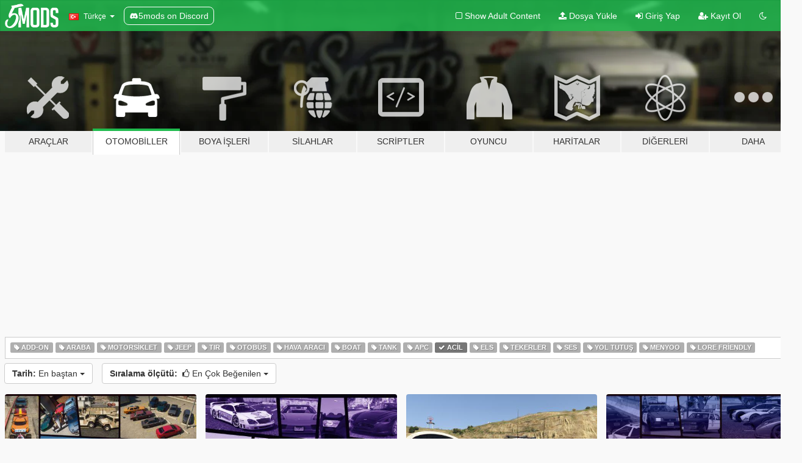

--- FILE ---
content_type: text/html; charset=utf-8
request_url: https://tr.gta5-mods.com/vehicles/tags/emergency/most-liked
body_size: 10402
content:

<!DOCTYPE html>
<html lang="tr" dir="ltr">
<head>
	<title>
		GTA 5 Araç Modları - Acil - GTA5-Mods.com
	</title>

		<script
		  async
		  src="https://hb.vntsm.com/v4/live/vms/sites/gta5-mods.com/index.js"
        ></script>

        <script>
          self.__VM = self.__VM || [];
          self.__VM.push(function (admanager, scope) {
            scope.Config.buildPlacement((configBuilder) => {
              configBuilder.add("billboard");
              configBuilder.addDefaultOrUnique("mobile_mpu").setBreakPoint("mobile")
            }).display("top-ad");

            scope.Config.buildPlacement((configBuilder) => {
              configBuilder.add("leaderboard");
              configBuilder.addDefaultOrUnique("mobile_mpu").setBreakPoint("mobile")
            }).display("central-ad");

            scope.Config.buildPlacement((configBuilder) => {
              configBuilder.add("mpu");
              configBuilder.addDefaultOrUnique("mobile_mpu").setBreakPoint("mobile")
            }).display("side-ad");

            scope.Config.buildPlacement((configBuilder) => {
              configBuilder.add("leaderboard");
              configBuilder.addDefaultOrUnique("mpu").setBreakPoint({ mediaQuery: "max-width:1200px" })
            }).display("central-ad-2");

            scope.Config.buildPlacement((configBuilder) => {
              configBuilder.add("leaderboard");
              configBuilder.addDefaultOrUnique("mobile_mpu").setBreakPoint("mobile")
            }).display("bottom-ad");

            scope.Config.buildPlacement((configBuilder) => {
              configBuilder.add("desktop_takeover");
              configBuilder.addDefaultOrUnique("mobile_takeover").setBreakPoint("mobile")
            }).display("takeover-ad");

            scope.Config.get('mpu').display('download-ad-1');
          });
        </script>

	<meta charset="utf-8">
	<meta name="viewport" content="width=320, initial-scale=1.0, maximum-scale=1.0">
	<meta http-equiv="X-UA-Compatible" content="IE=edge">
	<meta name="msapplication-config" content="none">
	<meta name="theme-color" content="#20ba4e">
	<meta name="msapplication-navbutton-color" content="#20ba4e">
	<meta name="apple-mobile-web-app-capable" content="yes">
	<meta name="apple-mobile-web-app-status-bar-style" content="#20ba4e">
	<meta name="csrf-param" content="authenticity_token" />
<meta name="csrf-token" content="BbrRHJn8SSsWipT82FuAkTCTHdlwvZ1a1y/VrWHmENPbPCf7dVZprC7grphdytMQS/4/s6QksNrZp9z81pKcEQ==" />
	

	<link rel="shortcut icon" type="image/x-icon" href="https://images.gta5-mods.com/icons/favicon.png">
	<link rel="stylesheet" media="screen" href="/assets/application-7e510725ebc5c55e88a9fd87c027a2aa9e20126744fbac89762e0fd54819c399.css" />
	    <link rel="alternate" hreflang="id" href="https://id.gta5-mods.com/vehicles/tags/emergency/most-liked">
    <link rel="alternate" hreflang="ms" href="https://ms.gta5-mods.com/vehicles/tags/emergency/most-liked">
    <link rel="alternate" hreflang="bg" href="https://bg.gta5-mods.com/vehicles/tags/emergency/most-liked">
    <link rel="alternate" hreflang="ca" href="https://ca.gta5-mods.com/vehicles/tags/emergency/most-liked">
    <link rel="alternate" hreflang="cs" href="https://cs.gta5-mods.com/vehicles/tags/emergency/most-liked">
    <link rel="alternate" hreflang="da" href="https://da.gta5-mods.com/vehicles/tags/emergency/most-liked">
    <link rel="alternate" hreflang="de" href="https://de.gta5-mods.com/vehicles/tags/emergency/most-liked">
    <link rel="alternate" hreflang="el" href="https://el.gta5-mods.com/vehicles/tags/emergency/most-liked">
    <link rel="alternate" hreflang="en" href="https://www.gta5-mods.com/vehicles/tags/emergency/most-liked">
    <link rel="alternate" hreflang="es" href="https://es.gta5-mods.com/vehicles/tags/emergency/most-liked">
    <link rel="alternate" hreflang="fr" href="https://fr.gta5-mods.com/vehicles/tags/emergency/most-liked">
    <link rel="alternate" hreflang="gl" href="https://gl.gta5-mods.com/vehicles/tags/emergency/most-liked">
    <link rel="alternate" hreflang="ko" href="https://ko.gta5-mods.com/vehicles/tags/emergency/most-liked">
    <link rel="alternate" hreflang="hi" href="https://hi.gta5-mods.com/vehicles/tags/emergency/most-liked">
    <link rel="alternate" hreflang="it" href="https://it.gta5-mods.com/vehicles/tags/emergency/most-liked">
    <link rel="alternate" hreflang="hu" href="https://hu.gta5-mods.com/vehicles/tags/emergency/most-liked">
    <link rel="alternate" hreflang="mk" href="https://mk.gta5-mods.com/vehicles/tags/emergency/most-liked">
    <link rel="alternate" hreflang="nl" href="https://nl.gta5-mods.com/vehicles/tags/emergency/most-liked">
    <link rel="alternate" hreflang="nb" href="https://no.gta5-mods.com/vehicles/tags/emergency/most-liked">
    <link rel="alternate" hreflang="pl" href="https://pl.gta5-mods.com/vehicles/tags/emergency/most-liked">
    <link rel="alternate" hreflang="pt-BR" href="https://pt.gta5-mods.com/vehicles/tags/emergency/most-liked">
    <link rel="alternate" hreflang="ro" href="https://ro.gta5-mods.com/vehicles/tags/emergency/most-liked">
    <link rel="alternate" hreflang="ru" href="https://ru.gta5-mods.com/vehicles/tags/emergency/most-liked">
    <link rel="alternate" hreflang="sl" href="https://sl.gta5-mods.com/vehicles/tags/emergency/most-liked">
    <link rel="alternate" hreflang="fi" href="https://fi.gta5-mods.com/vehicles/tags/emergency/most-liked">
    <link rel="alternate" hreflang="sv" href="https://sv.gta5-mods.com/vehicles/tags/emergency/most-liked">
    <link rel="alternate" hreflang="vi" href="https://vi.gta5-mods.com/vehicles/tags/emergency/most-liked">
    <link rel="alternate" hreflang="tr" href="https://tr.gta5-mods.com/vehicles/tags/emergency/most-liked">
    <link rel="alternate" hreflang="uk" href="https://uk.gta5-mods.com/vehicles/tags/emergency/most-liked">
    <link rel="alternate" hreflang="zh-CN" href="https://zh.gta5-mods.com/vehicles/tags/emergency/most-liked">

  <script src="/javascripts/ads.js"></script>

		<!-- Nexus Google Tag Manager -->
		<script nonce="true">
//<![CDATA[
				window.dataLayer = window.dataLayer || [];

						window.dataLayer.push({
								login_status: 'Guest',
								user_id: undefined,
								gta5mods_id: undefined,
						});

//]]>
</script>
		<script nonce="true">
//<![CDATA[
				(function(w,d,s,l,i){w[l]=w[l]||[];w[l].push({'gtm.start':
				new Date().getTime(),event:'gtm.js'});var f=d.getElementsByTagName(s)[0],
				j=d.createElement(s),dl=l!='dataLayer'?'&l='+l:'';j.async=true;j.src=
				'https://www.googletagmanager.com/gtm.js?id='+i+dl;f.parentNode.insertBefore(j,f);
				})(window,document,'script','dataLayer','GTM-KCVF2WQ');

//]]>
</script>		<!-- End Nexus Google Tag Manager -->
</head>
<body class="category category-vehicles tr">
	<!-- Google Tag Manager (noscript) -->
	<noscript><iframe src="https://www.googletagmanager.com/ns.html?id=GTM-KCVF2WQ"
										height="0" width="0" style="display:none;visibility:hidden"></iframe></noscript>
	<!-- End Google Tag Manager (noscript) -->

<div id="page-cover"></div>
<div id="page-loading">
	<span class="graphic"></span>
	<span class="message">Yükleniyor...</span>
</div>

<div id="page-cover"></div>

<nav id="main-nav" class="navbar navbar-default">
  <div class="container">
    <div class="navbar-header">
      <a class="navbar-brand" href="/"></a>

      <ul class="nav navbar-nav">
        <li id="language-dropdown" class="dropdown">
          <a href="#language" class="dropdown-toggle" data-toggle="dropdown">
            <span class="famfamfam-flag-tr icon"></span>&nbsp;
            <span class="language-name">Türkçe</span>
            <span class="caret"></span>
          </a>

          <ul class="dropdown-menu dropdown-menu-with-footer">
                <li>
                  <a href="https://id.gta5-mods.com/vehicles/tags/emergency/most-liked">
                    <span class="famfamfam-flag-id"></span>
                    <span class="language-name">Bahasa Indonesia</span>
                  </a>
                </li>
                <li>
                  <a href="https://ms.gta5-mods.com/vehicles/tags/emergency/most-liked">
                    <span class="famfamfam-flag-my"></span>
                    <span class="language-name">Bahasa Melayu</span>
                  </a>
                </li>
                <li>
                  <a href="https://bg.gta5-mods.com/vehicles/tags/emergency/most-liked">
                    <span class="famfamfam-flag-bg"></span>
                    <span class="language-name">Български</span>
                  </a>
                </li>
                <li>
                  <a href="https://ca.gta5-mods.com/vehicles/tags/emergency/most-liked">
                    <span class="famfamfam-flag-catalonia"></span>
                    <span class="language-name">Català</span>
                  </a>
                </li>
                <li>
                  <a href="https://cs.gta5-mods.com/vehicles/tags/emergency/most-liked">
                    <span class="famfamfam-flag-cz"></span>
                    <span class="language-name">Čeština</span>
                  </a>
                </li>
                <li>
                  <a href="https://da.gta5-mods.com/vehicles/tags/emergency/most-liked">
                    <span class="famfamfam-flag-dk"></span>
                    <span class="language-name">Dansk</span>
                  </a>
                </li>
                <li>
                  <a href="https://de.gta5-mods.com/vehicles/tags/emergency/most-liked">
                    <span class="famfamfam-flag-de"></span>
                    <span class="language-name">Deutsch</span>
                  </a>
                </li>
                <li>
                  <a href="https://el.gta5-mods.com/vehicles/tags/emergency/most-liked">
                    <span class="famfamfam-flag-gr"></span>
                    <span class="language-name">Ελληνικά</span>
                  </a>
                </li>
                <li>
                  <a href="https://www.gta5-mods.com/vehicles/tags/emergency/most-liked">
                    <span class="famfamfam-flag-gb"></span>
                    <span class="language-name">English</span>
                  </a>
                </li>
                <li>
                  <a href="https://es.gta5-mods.com/vehicles/tags/emergency/most-liked">
                    <span class="famfamfam-flag-es"></span>
                    <span class="language-name">Español</span>
                  </a>
                </li>
                <li>
                  <a href="https://fr.gta5-mods.com/vehicles/tags/emergency/most-liked">
                    <span class="famfamfam-flag-fr"></span>
                    <span class="language-name">Français</span>
                  </a>
                </li>
                <li>
                  <a href="https://gl.gta5-mods.com/vehicles/tags/emergency/most-liked">
                    <span class="famfamfam-flag-es-gl"></span>
                    <span class="language-name">Galego</span>
                  </a>
                </li>
                <li>
                  <a href="https://ko.gta5-mods.com/vehicles/tags/emergency/most-liked">
                    <span class="famfamfam-flag-kr"></span>
                    <span class="language-name">한국어</span>
                  </a>
                </li>
                <li>
                  <a href="https://hi.gta5-mods.com/vehicles/tags/emergency/most-liked">
                    <span class="famfamfam-flag-in"></span>
                    <span class="language-name">हिन्दी</span>
                  </a>
                </li>
                <li>
                  <a href="https://it.gta5-mods.com/vehicles/tags/emergency/most-liked">
                    <span class="famfamfam-flag-it"></span>
                    <span class="language-name">Italiano</span>
                  </a>
                </li>
                <li>
                  <a href="https://hu.gta5-mods.com/vehicles/tags/emergency/most-liked">
                    <span class="famfamfam-flag-hu"></span>
                    <span class="language-name">Magyar</span>
                  </a>
                </li>
                <li>
                  <a href="https://mk.gta5-mods.com/vehicles/tags/emergency/most-liked">
                    <span class="famfamfam-flag-mk"></span>
                    <span class="language-name">Македонски</span>
                  </a>
                </li>
                <li>
                  <a href="https://nl.gta5-mods.com/vehicles/tags/emergency/most-liked">
                    <span class="famfamfam-flag-nl"></span>
                    <span class="language-name">Nederlands</span>
                  </a>
                </li>
                <li>
                  <a href="https://no.gta5-mods.com/vehicles/tags/emergency/most-liked">
                    <span class="famfamfam-flag-no"></span>
                    <span class="language-name">Norsk</span>
                  </a>
                </li>
                <li>
                  <a href="https://pl.gta5-mods.com/vehicles/tags/emergency/most-liked">
                    <span class="famfamfam-flag-pl"></span>
                    <span class="language-name">Polski</span>
                  </a>
                </li>
                <li>
                  <a href="https://pt.gta5-mods.com/vehicles/tags/emergency/most-liked">
                    <span class="famfamfam-flag-br"></span>
                    <span class="language-name">Português do Brasil</span>
                  </a>
                </li>
                <li>
                  <a href="https://ro.gta5-mods.com/vehicles/tags/emergency/most-liked">
                    <span class="famfamfam-flag-ro"></span>
                    <span class="language-name">Română</span>
                  </a>
                </li>
                <li>
                  <a href="https://ru.gta5-mods.com/vehicles/tags/emergency/most-liked">
                    <span class="famfamfam-flag-ru"></span>
                    <span class="language-name">Русский</span>
                  </a>
                </li>
                <li>
                  <a href="https://sl.gta5-mods.com/vehicles/tags/emergency/most-liked">
                    <span class="famfamfam-flag-si"></span>
                    <span class="language-name">Slovenščina</span>
                  </a>
                </li>
                <li>
                  <a href="https://fi.gta5-mods.com/vehicles/tags/emergency/most-liked">
                    <span class="famfamfam-flag-fi"></span>
                    <span class="language-name">Suomi</span>
                  </a>
                </li>
                <li>
                  <a href="https://sv.gta5-mods.com/vehicles/tags/emergency/most-liked">
                    <span class="famfamfam-flag-se"></span>
                    <span class="language-name">Svenska</span>
                  </a>
                </li>
                <li>
                  <a href="https://vi.gta5-mods.com/vehicles/tags/emergency/most-liked">
                    <span class="famfamfam-flag-vn"></span>
                    <span class="language-name">Tiếng Việt</span>
                  </a>
                </li>
                <li>
                  <a href="https://tr.gta5-mods.com/vehicles/tags/emergency/most-liked">
                    <span class="famfamfam-flag-tr"></span>
                    <span class="language-name">Türkçe</span>
                  </a>
                </li>
                <li>
                  <a href="https://uk.gta5-mods.com/vehicles/tags/emergency/most-liked">
                    <span class="famfamfam-flag-ua"></span>
                    <span class="language-name">Українська</span>
                  </a>
                </li>
                <li>
                  <a href="https://zh.gta5-mods.com/vehicles/tags/emergency/most-liked">
                    <span class="famfamfam-flag-cn"></span>
                    <span class="language-name">中文</span>
                  </a>
                </li>
          </ul>
        </li>
        <li class="discord-link">
          <a href="https://discord.gg/2PR7aMzD4U" target="_blank" rel="noreferrer">
            <img src="https://images.gta5-mods.com/site/discord-header.svg" height="15px" alt="">
            <span>5mods on Discord</span>
          </a>
        </li>
      </ul>
    </div>

    <ul class="nav navbar-nav navbar-right">
        <li>
          <a href="/adult_filter" title="Light mode">
              <span class="fa fa-square-o"></span>
            <span>Show Adult <span class="adult-filter__content-text">Content</span></span>
          </a>
        </li>
      <li class="hidden-xs">
        <a href="/upload">
          <span class="icon fa fa-upload"></span>
          Dosya Yükle
        </a>
      </li>

        <li>
          <a href="/login?r=/vehicles/tags/emergency/most-liked">
            <span class="icon fa fa-sign-in"></span>
            <span class="login-text">Giriş Yap</span>
          </a>
        </li>

        <li class="hidden-xs">
          <a href="/register?r=/vehicles/tags/emergency/most-liked">
            <span class="icon fa fa-user-plus"></span>
            Kayıt Ol
          </a>
        </li>

        <li>
            <a href="/dark_mode" title="Dark mode">
              <span class="fa fa-moon-o"></span>
            </a>
        </li>

      <li id="search-dropdown">
        <a href="#search" class="dropdown-toggle" data-toggle="dropdown">
          <span class="fa fa-search"></span>
        </a>

        <div class="dropdown-menu">
          <div class="form-inline">
            <div class="form-group">
              <div class="input-group">
                <div class="input-group-addon"><span  class="fa fa-search"></span></div>
                <input type="text" class="form-control" placeholder="GTA 5 modları ara...">
              </div>
            </div>
            <button type="submit" class="btn btn-primary">
              Ara
            </button>
          </div>
        </div>
      </li>
    </ul>
  </div>
</nav>

<div id="banner" class="vehicles">
  <div class="container hidden-xs">
    <div id="intro">
      <h1 class="styled">GTA5-Mods.com&#39;a hos geldiniz</h1>
      <p>Select one of the following categories to start browsing the latest GTA 5 PC mods:</p>
    </div>
  </div>

  <div class="container">
    <ul id="navigation" class="clearfix tr">
        <li class="tools ">
          <a href="/tools">
            <span class="icon-category"></span>
            <span class="label-border"></span>
            <span class="label-category ">
              <span>Araçlar</span>
            </span>
          </a>
        </li>
        <li class="vehicles active">
          <a href="/vehicles">
            <span class="icon-category"></span>
            <span class="label-border"></span>
            <span class="label-category md-small">
              <span>Otomobiller</span>
            </span>
          </a>
        </li>
        <li class="paintjobs ">
          <a href="/paintjobs">
            <span class="icon-category"></span>
            <span class="label-border"></span>
            <span class="label-category ">
              <span>Boya İşleri</span>
            </span>
          </a>
        </li>
        <li class="weapons ">
          <a href="/weapons">
            <span class="icon-category"></span>
            <span class="label-border"></span>
            <span class="label-category ">
              <span>Silahlar</span>
            </span>
          </a>
        </li>
        <li class="scripts ">
          <a href="/scripts">
            <span class="icon-category"></span>
            <span class="label-border"></span>
            <span class="label-category ">
              <span>Scriptler</span>
            </span>
          </a>
        </li>
        <li class="player ">
          <a href="/player">
            <span class="icon-category"></span>
            <span class="label-border"></span>
            <span class="label-category ">
              <span>Oyuncu</span>
            </span>
          </a>
        </li>
        <li class="maps ">
          <a href="/maps">
            <span class="icon-category"></span>
            <span class="label-border"></span>
            <span class="label-category ">
              <span>Haritalar</span>
            </span>
          </a>
        </li>
        <li class="misc ">
          <a href="/misc">
            <span class="icon-category"></span>
            <span class="label-border"></span>
            <span class="label-category ">
              <span>Diğerleri</span>
            </span>
          </a>
        </li>
      <li id="more-dropdown" class="more dropdown">
        <a href="#more" class="dropdown-toggle" data-toggle="dropdown">
          <span class="icon-category"></span>
          <span class="label-border"></span>
          <span class="label-category ">
            <span>Daha</span>
          </span>
        </a>

        <ul class="dropdown-menu pull-right">
          <li>
            <a href="http://www.gta5cheats.com" target="_blank">
              <span class="fa fa-external-link"></span>
              GTA 5 Cheats
            </a>
          </li>
        </ul>
      </li>
    </ul>
  </div>
</div>

<div id="content">
  
<div id="category" data-category-id="2" class="container">
    <div id="top-ad" class="ad-container"></div>

    <div id="tag-list">
          <div>
            <a href="/vehicles/tags/add-on/most-liked" class="">
              <span class="label label-default">
                  <span class="fa fa-tag"></span>
                Add-On
              </span>
            </a>
          </div>
          <div>
            <a href="/vehicles/tags/car/most-liked" class="">
              <span class="label label-default">
                  <span class="fa fa-tag"></span>
                Araba
              </span>
            </a>
          </div>
          <div>
            <a href="/vehicles/tags/bike/most-liked" class="">
              <span class="label label-default">
                  <span class="fa fa-tag"></span>
                Motorsiklet
              </span>
            </a>
          </div>
          <div>
            <a href="/vehicles/tags/suv/most-liked" class="">
              <span class="label label-default">
                  <span class="fa fa-tag"></span>
                Jeep
              </span>
            </a>
          </div>
          <div>
            <a href="/vehicles/tags/truck/most-liked" class="">
              <span class="label label-default">
                  <span class="fa fa-tag"></span>
                Tır
              </span>
            </a>
          </div>
          <div>
            <a href="/vehicles/tags/bus/most-liked" class="">
              <span class="label label-default">
                  <span class="fa fa-tag"></span>
                Otobüs
              </span>
            </a>
          </div>
          <div>
            <a href="/vehicles/tags/aircraft/most-liked" class="">
              <span class="label label-default">
                  <span class="fa fa-tag"></span>
                Hava Aracı
              </span>
            </a>
          </div>
          <div>
            <a href="/vehicles/tags/boat/most-liked" class="">
              <span class="label label-default">
                  <span class="fa fa-tag"></span>
                Boat
              </span>
            </a>
          </div>
          <div>
            <a href="/vehicles/tags/tank/most-liked" class="">
              <span class="label label-default">
                  <span class="fa fa-tag"></span>
                Tank
              </span>
            </a>
          </div>
          <div>
            <a href="/vehicles/tags/apc/most-liked" class="">
              <span class="label label-default">
                  <span class="fa fa-tag"></span>
                Apc
              </span>
            </a>
          </div>
          <div>
            <a href="/vehicles/most-liked" class="active">
              <span class="label label-default">
                  <span class="fa fa-check"></span>
                Acil
              </span>
            </a>
          </div>
          <div>
            <a href="/vehicles/tags/els/most-liked" class="">
              <span class="label label-default">
                  <span class="fa fa-tag"></span>
                Els
              </span>
            </a>
          </div>
          <div>
            <a href="/vehicles/tags/wheels/most-liked" class="">
              <span class="label label-default">
                  <span class="fa fa-tag"></span>
                Tekerler
              </span>
            </a>
          </div>
          <div>
            <a href="/vehicles/tags/sound/most-liked" class="">
              <span class="label label-default">
                  <span class="fa fa-tag"></span>
                Ses
              </span>
            </a>
          </div>
          <div>
            <a href="/vehicles/tags/handling/most-liked" class="">
              <span class="label label-default">
                  <span class="fa fa-tag"></span>
                Yol Tutuş
              </span>
            </a>
          </div>
          <div>
            <a href="/vehicles/tags/menyoo/most-liked" class="">
              <span class="label label-default">
                  <span class="fa fa-tag"></span>
                Menyoo
              </span>
            </a>
          </div>
          <div>
            <a href="/vehicles/tags/lore-friendly/most-liked" class="">
              <span class="label label-default">
                  <span class="fa fa-tag"></span>
                Lore Friendly
              </span>
            </a>
          </div>
    </div>

  <div class="category-sort clearfix">

    <div class="dropdown">
      <button class="btn btn-default" data-toggle="dropdown">
        <strong>Tarih:</strong>
        En baştan
        <span class="caret"></span>
      </button>
      <ul class="dropdown-menu">
            <li>
              <a href="/vehicles/tags/emergency/most-liked/day">
                Dün
              </a>
            </li>
            <li>
              <a href="/vehicles/tags/emergency/most-liked/week">
                Geçen Hafta
              </a>
            </li>
            <li>
              <a href="/vehicles/tags/emergency/most-liked/month">
                Geçen Ay
              </a>
            </li>
            <li>
              <a href="/vehicles/tags/emergency/most-liked">
                En baştan
              </a>
            </li>
      </ul>
    </div>

    <div class="dropdown">
      <button class="btn btn-default" data-toggle="dropdown">
        <strong>Sıralama ölçütü:</strong>&nbsp;

            <span class="fa fa-thumbs-o-up"></span>
            En Çok Beğenilen

        <span class="caret"></span>
      </button>
      <ul class="dropdown-menu">
        <li>
          <a href="/vehicles/tags/emergency">
            <span class="fa fa-clock-o"></span>&nbsp;
            En Son Çıkanlar
          </a>
        </li>
        <li>
          <a href="/vehicles/tags/emergency/latest-uploads">
            <span class="fa fa-upload"></span>&nbsp;
            En Son Gönderilenler
          </a>
        </li>
        <li>
          <a href="/vehicles/tags/emergency/most-liked">
            <span class="fa fa-thumbs-o-up"></span>&nbsp;
            En Çok Beğenilen
          </a>
        </li>
        <li>
          <a href="/vehicles/tags/emergency/most-downloaded">
            <span class="fa fa-sort-amount-desc"></span>&nbsp;
            En Çok İndirilen
          </a>
        </li>
          <li>
            <a href="/vehicles/tags/emergency/highest-rated">
              <span class="fa fa-star-o"></span>&nbsp;
              En Yüksek Oylu
            </a>
          </li>
      </ul>
    </div>
  </div>

  <div class="file-list">
        
    <div class="row">

      <div class="col-xs-12 col-sm-6 col-lg-3">
        
<div class="file-list-obj">
  <a href="/vehicles/vanillaworks-extended-pack-add-on-oiv-tuning-liveries-vanillaworks-and-other-modders" title="Vanillaworks Extended Pack [Add-On | OIV | Tuning | Liveries]" class="preview empty">

    <img title="Vanillaworks Extended Pack [Add-On | OIV | Tuning | Liveries]" class="img-responsive" alt="Vanillaworks Extended Pack [Add-On | OIV | Tuning | Liveries]" src="https://img.gta5-mods.com/q75-w500-h333-cfill/images/vanillaworks-extended-pack-add-on-oiv-tuning-liveries-vanillaworks-and-other-modders/4908b2-1.jpg" />

      <ul class="categories">
            <li>Add-On</li>
            <li>Araba</li>
            <li>Jeep</li>
            <li>Tır</li>
            <li>Acil</li>
            <li>Vanilla Edit</li>
            <li>Add-On Pack</li>
            <li>Kaplama</li>
            <li>Tuning</li>
            <li>Lore Friendly</li>
            <li>Lore Friendly Pack</li>
            <li>Featured</li>
      </ul>

      <div class="stats">
        <div>
            <span title="4.51 star rating">
              <span class="fa fa-star"></span> 4.51
            </span>
        </div>
        <div>
          <span title="461.535 İndirme">
            <span class="fa fa-download"></span> 461.535
          </span>
          <span class="stats-likes" title="2.592 Beğeni">
            <span class="fa fa-thumbs-up"></span> 2.592
          </span>
        </div>
      </div>

  </a>
  <div class="details">
    <div class="top">
      <div class="name">
        <a href="/vehicles/vanillaworks-extended-pack-add-on-oiv-tuning-liveries-vanillaworks-and-other-modders" title="Vanillaworks Extended Pack [Add-On | OIV | Tuning | Liveries]">
          <span dir="ltr">Vanillaworks Extended Pack [Add-On | OIV | Tuning | Liveries]</span>
        </a>
      </div>
        <div class="version" dir="ltr" title="2.5">2.5</div>
    </div>
    <div class="bottom">
      <span class="bottom-by">By</span> <a href="/users/Carrythxd" title="Carrythxd">Carrythxd</a>
    </div>
  </div>
</div>
      </div>



      <div class="col-xs-12 col-sm-6 col-lg-3">
        
<div class="file-list-obj">
  <a href="/vehicles/ivpack-gtaiv-vehicles-in-gtav" title="IVPack - GTA IV vehicles in GTA V" class="preview empty">

    <img title="IVPack - GTA IV vehicles in GTA V" class="img-responsive" alt="IVPack - GTA IV vehicles in GTA V" src="https://img.gta5-mods.com/q75-w500-h333-cfill/images/ivpack-gtaiv-vehicles-in-gtav/5876b0-1.jpg" />

      <ul class="categories">
            <li>Add-On</li>
            <li>Araba</li>
            <li>Motorsiklet</li>
            <li>Jeep</li>
            <li>Tır</li>
            <li>Acil</li>
            <li>Van</li>
            <li>Taxi</li>
            <li>Gta Iv</li>
            <li>Lore Friendly</li>
            <li>Lore Friendly Pack</li>
            <li>Featured</li>
      </ul>

      <div class="stats">
        <div>
            <span title="4.54 star rating">
              <span class="fa fa-star"></span> 4.54
            </span>
        </div>
        <div>
          <span title="222.337 İndirme">
            <span class="fa fa-download"></span> 222.337
          </span>
          <span class="stats-likes" title="2.322 Beğeni">
            <span class="fa fa-thumbs-up"></span> 2.322
          </span>
        </div>
      </div>

  </a>
  <div class="details">
    <div class="top">
      <div class="name">
        <a href="/vehicles/ivpack-gtaiv-vehicles-in-gtav" title="IVPack - GTA IV vehicles in GTA V">
          <span dir="ltr">IVPack - GTA IV vehicles in GTA V</span>
        </a>
      </div>
        <div class="version" dir="ltr" title="1.0.280">1.0.280</div>
    </div>
    <div class="bottom">
      <span class="bottom-by">By</span> <a href="/users/_CP_" title="_CP_">_CP_</a>
    </div>
  </div>
</div>
      </div>



      <div class="col-xs-12 col-sm-6 col-lg-3">
        
<div class="file-list-obj">
  <a href="/vehicles/mtl-flatbed-tow-truck" title="MTL Flatbed Tow Truck [Add-On / Replace | Non-ELS | Liveries | Template]" class="preview empty">

    <img title="MTL Flatbed Tow Truck [Add-On / Replace | Non-ELS | Liveries | Template]" class="img-responsive" alt="MTL Flatbed Tow Truck [Add-On / Replace | Non-ELS | Liveries | Template]" src="https://img.gta5-mods.com/q75-w500-h333-cfill/images/mtl-flatbed-tow-truck/00e3c0-20190620010631_1.jpg" />

      <ul class="categories">
            <li>Tır</li>
            <li>Vanilla Edit</li>
            <li>Add-On</li>
            <li>.Net</li>
            <li>Featured</li>
            <li>Acil</li>
            <li>Template</li>
      </ul>

      <div class="stats">
        <div>
            <span title="4.58 star rating">
              <span class="fa fa-star"></span> 4.58
            </span>
        </div>
        <div>
          <span title="165.881 İndirme">
            <span class="fa fa-download"></span> 165.881
          </span>
          <span class="stats-likes" title="1.172 Beğeni">
            <span class="fa fa-thumbs-up"></span> 1.172
          </span>
        </div>
      </div>

  </a>
  <div class="details">
    <div class="top">
      <div class="name">
        <a href="/vehicles/mtl-flatbed-tow-truck" title="MTL Flatbed Tow Truck [Add-On / Replace | Non-ELS | Liveries | Template]">
          <span dir="ltr">MTL Flatbed Tow Truck [Add-On / Replace | Non-ELS | Liveries | Template]</span>
        </a>
      </div>
        <div class="version" dir="ltr" title="5.0.2">5.0.2</div>
    </div>
    <div class="bottom">
      <span class="bottom-by">By</span> <a href="/users/ImNotMentaL" title="ImNotMentaL">ImNotMentaL</a>
    </div>
  </div>
</div>
      </div>



      <div class="col-xs-12 col-sm-6 col-lg-3">
        
<div class="file-list-obj">
  <a href="/vehicles/dispatchworks-pack-add-on-oiv-tuning-liveries" title="Dispatchworks Pack [Add-On | OIV | Tuning | Liveries | Sounds]" class="preview empty">

    <img title="Dispatchworks Pack [Add-On | OIV | Tuning | Liveries | Sounds]" class="img-responsive" alt="Dispatchworks Pack [Add-On | OIV | Tuning | Liveries | Sounds]" src="https://img.gta5-mods.com/q75-w500-h333-cfill/images/dispatchworks-pack-add-on-oiv-tuning-liveries/9fe102-DW.jpg" />

      <ul class="categories">
            <li>Add-On</li>
            <li>Araba</li>
            <li>Jeep</li>
            <li>Tır</li>
            <li>Acil</li>
            <li>Vanilla Edit</li>
            <li>Add-On Pack</li>
            <li>Kaplama</li>
            <li>Tuning</li>
            <li>Lore Friendly</li>
            <li>Lore Friendly Pack</li>
            <li>Featured</li>
            <li>Featured</li>
      </ul>

      <div class="stats">
        <div>
            <span title="4.75 star rating">
              <span class="fa fa-star"></span> 4.75
            </span>
        </div>
        <div>
          <span title="124.412 İndirme">
            <span class="fa fa-download"></span> 124.412
          </span>
          <span class="stats-likes" title="1.128 Beğeni">
            <span class="fa fa-thumbs-up"></span> 1.128
          </span>
        </div>
      </div>

  </a>
  <div class="details">
    <div class="top">
      <div class="name">
        <a href="/vehicles/dispatchworks-pack-add-on-oiv-tuning-liveries" title="Dispatchworks Pack [Add-On | OIV | Tuning | Liveries | Sounds]">
          <span dir="ltr">Dispatchworks Pack [Add-On | OIV | Tuning | Liveries | Sounds]</span>
        </a>
      </div>
        <div class="version" dir="ltr" title="1.5">1.5</div>
    </div>
    <div class="bottom">
      <span class="bottom-by">By</span> <a href="/users/Carrythxd" title="Carrythxd">Carrythxd</a>
    </div>
  </div>
</div>
      </div>



      <div class="col-xs-12 col-sm-6 col-lg-3">
        
<div class="file-list-obj">
  <a href="/vehicles/lspd-lssd-pack" title="(DEPRECATED) LSPD Pack  [Add-On + Replace] FINAL" class="preview empty">

    <img title="(DEPRECATED) LSPD Pack  [Add-On + Replace] FINAL" class="img-responsive" alt="(DEPRECATED) LSPD Pack  [Add-On + Replace] FINAL" src="https://img.gta5-mods.com/q75-w500-h333-cfill/images/lspd-lssd-pack/b12db4-lspdpack3.png" />

      <ul class="categories">
            <li>Araba</li>
            <li>Jeep</li>
            <li>Acil</li>
            <li>Vanilla Edit</li>
            <li>Lore Friendly</li>
      </ul>

      <div class="stats">
        <div>
            <span title="4.87 star rating">
              <span class="fa fa-star"></span> 4.87
            </span>
        </div>
        <div>
          <span title="189.432 İndirme">
            <span class="fa fa-download"></span> 189.432
          </span>
          <span class="stats-likes" title="835 Beğeni">
            <span class="fa fa-thumbs-up"></span> 835
          </span>
        </div>
      </div>

  </a>
  <div class="details">
    <div class="top">
      <div class="name">
        <a href="/vehicles/lspd-lssd-pack" title="(DEPRECATED) LSPD Pack  [Add-On + Replace] FINAL">
          <span dir="ltr">(DEPRECATED) LSPD Pack  [Add-On + Replace] FINAL</span>
        </a>
      </div>
        <div class="version" dir="ltr" title="3.1">3.1</div>
    </div>
    <div class="bottom">
      <span class="bottom-by">By</span> <a href="/users/11john11" title="11john11">11john11</a>
    </div>
  </div>
</div>
      </div>



      <div class="col-xs-12 col-sm-6 col-lg-3">
        
<div class="file-list-obj">
  <a href="/vehicles/lamborghini-reventon-police-nfs-hot-pursuit-template" title="Lamborghini Reventon | Hot Pursuit Police | AUTOVISTA [Add-On / Replace | Wipers | Template | Wings + Spoiler]" class="preview empty">

    <img title="Lamborghini Reventon | Hot Pursuit Police | AUTOVISTA [Add-On / Replace | Wipers | Template | Wings + Spoiler]" class="img-responsive" alt="Lamborghini Reventon | Hot Pursuit Police | AUTOVISTA [Add-On / Replace | Wipers | Template | Wings + Spoiler]" src="https://img.gta5-mods.com/q75-w500-h333-cfill/images/lamborghini-reventon-police-nfs-hot-pursuit-template/74106e-GTA5 28-09-2016 22-54-22-375.jpg" />

      <ul class="categories">
            <li>Araba</li>
            <li>Add-On</li>
            <li>Template</li>
            <li>Lamborghini</li>
            <li>Acil</li>
            <li>Hayali</li>
            <li>Wipers</li>
      </ul>

      <div class="stats">
        <div>
            <span title="4.79 star rating">
              <span class="fa fa-star"></span> 4.79
            </span>
        </div>
        <div>
          <span title="259.698 İndirme">
            <span class="fa fa-download"></span> 259.698
          </span>
          <span class="stats-likes" title="792 Beğeni">
            <span class="fa fa-thumbs-up"></span> 792
          </span>
        </div>
      </div>

  </a>
  <div class="details">
    <div class="top">
      <div class="name">
        <a href="/vehicles/lamborghini-reventon-police-nfs-hot-pursuit-template" title="Lamborghini Reventon | Hot Pursuit Police | AUTOVISTA [Add-On / Replace | Wipers | Template | Wings + Spoiler]">
          <span dir="ltr">Lamborghini Reventon | Hot Pursuit Police | AUTOVISTA [Add-On / Replace | Wipers | Template | Wings + Spoiler]</span>
        </a>
      </div>
        <div class="version" dir="ltr" title="6.0">6.0</div>
    </div>
    <div class="bottom">
      <span class="bottom-by">By</span> <a href="/users/SCRAT" title="SCRAT">SCRAT</a>
    </div>
  </div>
</div>
      </div>



      <div class="col-xs-12 col-sm-6 col-lg-3">
        
<div class="file-list-obj">
  <a href="/vehicles/liberty-city-vehicle-ped-pack-fdlc-lcpd-and-more-add-on-liveries" title="Liberty City Vehicle & Ped Pack (FDLC, LCPD and more) [Add-On | Liveries | Sounds]" class="preview empty">

    <img title="Liberty City Vehicle & Ped Pack (FDLC, LCPD and more) [Add-On | Liveries | Sounds]" class="img-responsive" alt="Liberty City Vehicle & Ped Pack (FDLC, LCPD and more) [Add-On | Liveries | Sounds]" src="https://img.gta5-mods.com/q75-w500-h333-cfill/images/liberty-city-vehicle-ped-pack-fdlc-lcpd-and-more-add-on-liveries/f7ee60-lcpack_5mods_2_1_5.jpg" />

      <ul class="categories">
            <li>Add-On</li>
            <li>Araba</li>
            <li>Tır</li>
            <li>Acil</li>
            <li>Featured</li>
            <li>Lore Friendly</li>
      </ul>

      <div class="stats">
        <div>
            <span title="4.9 star rating">
              <span class="fa fa-star"></span> 4.9
            </span>
        </div>
        <div>
          <span title="58.596 İndirme">
            <span class="fa fa-download"></span> 58.596
          </span>
          <span class="stats-likes" title="775 Beğeni">
            <span class="fa fa-thumbs-up"></span> 775
          </span>
        </div>
      </div>

  </a>
  <div class="details">
    <div class="top">
      <div class="name">
        <a href="/vehicles/liberty-city-vehicle-ped-pack-fdlc-lcpd-and-more-add-on-liveries" title="Liberty City Vehicle & Ped Pack (FDLC, LCPD and more) [Add-On | Liveries | Sounds]">
          <span dir="ltr">Liberty City Vehicle & Ped Pack (FDLC, LCPD and more) [Add-On | Liveries | Sounds]</span>
        </a>
      </div>
        <div class="version" dir="ltr" title="v1.2.5">v1.2.5</div>
    </div>
    <div class="bottom">
      <span class="bottom-by">By</span> <a href="/users/Monkeypolice188" title="Monkeypolice188">Monkeypolice188</a>
    </div>
  </div>
</div>
      </div>



      <div class="col-xs-12 col-sm-6 col-lg-3">
        
<div class="file-list-obj">
  <a href="/vehicles/the-security-pack-add-on" title="The Security Pack [Add-On]" class="preview empty">

    <img title="The Security Pack [Add-On]" class="img-responsive" alt="The Security Pack [Add-On]" src="https://img.gta5-mods.com/q75-w500-h333-cfill/images/the-security-pack-add-on/bcbf7f-1.png" />

      <ul class="categories">
            <li>Add-On</li>
            <li>Araba</li>
            <li>Jeep</li>
            <li>Acil</li>
            <li>Vanilla Edit</li>
            <li>Lore Friendly</li>
            <li>Van</li>
      </ul>

      <div class="stats">
        <div>
            <span title="4.99 star rating">
              <span class="fa fa-star"></span> 4.99
            </span>
        </div>
        <div>
          <span title="71.219 İndirme">
            <span class="fa fa-download"></span> 71.219
          </span>
          <span class="stats-likes" title="750 Beğeni">
            <span class="fa fa-thumbs-up"></span> 750
          </span>
        </div>
      </div>

  </a>
  <div class="details">
    <div class="top">
      <div class="name">
        <a href="/vehicles/the-security-pack-add-on" title="The Security Pack [Add-On]">
          <span dir="ltr">The Security Pack [Add-On]</span>
        </a>
      </div>
        <div class="version" dir="ltr" title="5.2a">5.2a</div>
    </div>
    <div class="bottom">
      <span class="bottom-by">By</span> <a href="/users/TheF3nt0n" title="TheF3nt0n">TheF3nt0n</a>
    </div>
  </div>
</div>
      </div>

    </div>
    <div id="central-ad" class="ad-container"></div>
    <div class="row">


      <div class="col-xs-12 col-sm-6 col-lg-3">
        
<div class="file-list-obj">
  <a href="/vehicles/2015-dodge-charger-rt-police" title="2015 Dodge Charger RT Police" class="preview empty">

    <img title="2015 Dodge Charger RT Police" class="img-responsive" alt="2015 Dodge Charger RT Police" src="https://img.gta5-mods.com/q75-w500-h333-cfill/images/2015-dodge-charger-rt-police/215092-2015-08-27_00007.jpg" />

      <ul class="categories">
            <li>Araba</li>
            <li>Dodge</li>
            <li>Los Santos</li>
            <li>Featured</li>
            <li>Acil</li>
      </ul>

      <div class="stats">
        <div>
            <span title="4.41 star rating">
              <span class="fa fa-star"></span> 4.41
            </span>
        </div>
        <div>
          <span title="150.149 İndirme">
            <span class="fa fa-download"></span> 150.149
          </span>
          <span class="stats-likes" title="738 Beğeni">
            <span class="fa fa-thumbs-up"></span> 738
          </span>
        </div>
      </div>

  </a>
  <div class="details">
    <div class="top">
      <div class="name">
        <a href="/vehicles/2015-dodge-charger-rt-police" title="2015 Dodge Charger RT Police">
          <span dir="ltr">2015 Dodge Charger RT Police</span>
        </a>
      </div>
        <div class="version" dir="ltr" title="[BETA] 2.0">[BETA] 2.0</div>
    </div>
    <div class="bottom">
      <span class="bottom-by">By</span> <a href="/users/KAMELKFB" title="KAMELKFB">KAMELKFB</a>
    </div>
  </div>
</div>
      </div>



      <div class="col-xs-12 col-sm-6 col-lg-3">
        
<div class="file-list-obj">
  <a href="/vehicles/war-pack-special-edition-usa-add-on" title="War Pack: Special Edition USA [ AddOn | Mods | Custom Layouts]" class="preview empty">

    <img title="War Pack: Special Edition USA [ AddOn | Mods | Custom Layouts]" class="img-responsive" alt="War Pack: Special Edition USA [ AddOn | Mods | Custom Layouts]" src="https://img.gta5-mods.com/q75-w500-h333-cfill/images/war-pack-special-edition-usa-add-on/52b5e5-00.jpg" />

      <ul class="categories">
            <li>Add-On</li>
            <li>Hava Aracı</li>
            <li>Askeri Jet</li>
            <li>Tank</li>
            <li>Acil</li>
            <li>Embraer</li>
            <li>Lockheed Martin</li>
            <li>Mcdonnell Douglas</li>
            <li>Featured</li>
      </ul>

      <div class="stats">
        <div>
            <span title="4.71 star rating">
              <span class="fa fa-star"></span> 4.71
            </span>
        </div>
        <div>
          <span title="116.346 İndirme">
            <span class="fa fa-download"></span> 116.346
          </span>
          <span class="stats-likes" title="737 Beğeni">
            <span class="fa fa-thumbs-up"></span> 737
          </span>
        </div>
      </div>

  </a>
  <div class="details">
    <div class="top">
      <div class="name">
        <a href="/vehicles/war-pack-special-edition-usa-add-on" title="War Pack: Special Edition USA [ AddOn | Mods | Custom Layouts]">
          <span dir="ltr">War Pack: Special Edition USA [ AddOn | Mods | Custom Layouts]</span>
        </a>
      </div>
        <div class="version" dir="ltr" title="5.0 Drive Google">5.0 Drive Google</div>
    </div>
    <div class="bottom">
      <span class="bottom-by">By</span> <a href="/users/PANICO%20TOTAL" title="PANICO TOTAL">PANICO TOTAL</a>
    </div>
  </div>
</div>
      </div>



      <div class="col-xs-12 col-sm-6 col-lg-3">
        
<div class="file-list-obj">
  <a href="/vehicles/2016-mustang-gt350r-els-addon-replace-template" title="2016 Mustang GT350R [Add-On / Replace | ELS | Template]" class="preview empty">

    <img title="2016 Mustang GT350R [Add-On / Replace | ELS | Template]" class="img-responsive" alt="2016 Mustang GT350R [Add-On / Replace | ELS | Template]" src="https://img.gta5-mods.com/q75-w500-h333-cfill/images/2016-mustang-gt350r-els-addon-replace-template/939452-GTA5 2017-06-27 17-39-49.jpg" />

      <ul class="categories">
            <li>Acil</li>
            <li>Els</li>
            <li>Ford</li>
            <li>Featured</li>
            <li>Add-On</li>
            <li>Template</li>
      </ul>

      <div class="stats">
        <div>
            <span title="4.34 star rating">
              <span class="fa fa-star"></span> 4.34
            </span>
        </div>
        <div>
          <span title="207.636 İndirme">
            <span class="fa fa-download"></span> 207.636
          </span>
          <span class="stats-likes" title="687 Beğeni">
            <span class="fa fa-thumbs-up"></span> 687
          </span>
        </div>
      </div>

  </a>
  <div class="details">
    <div class="top">
      <div class="name">
        <a href="/vehicles/2016-mustang-gt350r-els-addon-replace-template" title="2016 Mustang GT350R [Add-On / Replace | ELS | Template]">
          <span dir="ltr">2016 Mustang GT350R [Add-On / Replace | ELS | Template]</span>
        </a>
      </div>
        <div class="version" dir="ltr" title="1.5">1.5</div>
    </div>
    <div class="bottom">
      <span class="bottom-by">By</span> <a href="/users/masterschwag" title="masterschwag">masterschwag</a>
    </div>
  </div>
</div>
      </div>



      <div class="col-xs-12 col-sm-6 col-lg-3">
        
<div class="file-list-obj">
  <a href="/vehicles/as-350-ecureuil" title="AS-350 Ecureuil (LAPD & CHP) [Add-On / Replace | Livery]" class="preview empty">

    <img title="AS-350 Ecureuil (LAPD & CHP) [Add-On / Replace | Livery]" class="img-responsive" alt="AS-350 Ecureuil (LAPD & CHP) [Add-On / Replace | Livery]" src="https://img.gta5-mods.com/q75-w500-h333-cfill/images/as-350-ecureuil/1ea36b-Grand Theft Auto V 11.04.2016 - 20.54.14.16.jpg" />

      <ul class="categories">
            <li>Hava Aracı</li>
            <li>Helikopter</li>
            <li>Acil</li>
            <li>Los Angeles</li>
            <li>California</li>
            <li>Amerika</li>
            <li>Kuzey Amerika</li>
            <li>Add-On</li>
            <li>Featured</li>
            <li>Airbus</li>
      </ul>

      <div class="stats">
        <div>
            <span title="4.96 star rating">
              <span class="fa fa-star"></span> 4.96
            </span>
        </div>
        <div>
          <span title="121.558 İndirme">
            <span class="fa fa-download"></span> 121.558
          </span>
          <span class="stats-likes" title="625 Beğeni">
            <span class="fa fa-thumbs-up"></span> 625
          </span>
        </div>
      </div>

  </a>
  <div class="details">
    <div class="top">
      <div class="name">
        <a href="/vehicles/as-350-ecureuil" title="AS-350 Ecureuil (LAPD & CHP) [Add-On / Replace | Livery]">
          <span dir="ltr">AS-350 Ecureuil (LAPD & CHP) [Add-On / Replace | Livery]</span>
        </a>
      </div>
    </div>
    <div class="bottom">
      <span class="bottom-by">By</span> <a href="/users/SkylineGTRFreak" title="SkylineGTRFreak">SkylineGTRFreak</a>
    </div>
  </div>
</div>
      </div>



      <div class="col-xs-12 col-sm-6 col-lg-3">
        
<div class="file-list-obj">
  <a href="/vehicles/lexus-gs-350-police-template-tuning-nfs-handling-sound" title="Lexus GS 350 | Hot Pursuit Police [Add-On / Replace | Template]" class="preview empty">

    <img title="Lexus GS 350 | Hot Pursuit Police [Add-On / Replace | Template]" class="img-responsive" alt="Lexus GS 350 | Hot Pursuit Police [Add-On / Replace | Template]" src="https://img.gta5-mods.com/q75-w500-h333-cfill/images/lexus-gs-350-police-template-tuning-nfs-handling-sound/d98906-GTA5 11-02-2017 20-20-15-672.jpg" />

      <ul class="categories">
            <li>Araba</li>
            <li>Ses</li>
            <li>Template</li>
            <li>Tuning</li>
            <li>Lexus</li>
            <li>Acil</li>
            <li>Hayali</li>
            <li>Add-On</li>
            <li>Featured</li>
      </ul>

      <div class="stats">
        <div>
            <span title="4.82 star rating">
              <span class="fa fa-star"></span> 4.82
            </span>
        </div>
        <div>
          <span title="184.645 İndirme">
            <span class="fa fa-download"></span> 184.645
          </span>
          <span class="stats-likes" title="610 Beğeni">
            <span class="fa fa-thumbs-up"></span> 610
          </span>
        </div>
      </div>

  </a>
  <div class="details">
    <div class="top">
      <div class="name">
        <a href="/vehicles/lexus-gs-350-police-template-tuning-nfs-handling-sound" title="Lexus GS 350 | Hot Pursuit Police [Add-On / Replace | Template]">
          <span dir="ltr">Lexus GS 350 | Hot Pursuit Police [Add-On / Replace | Template]</span>
        </a>
      </div>
        <div class="version" dir="ltr" title="3.0">3.0</div>
    </div>
    <div class="bottom">
      <span class="bottom-by">By</span> <a href="/users/SCRAT" title="SCRAT">SCRAT</a>
    </div>
  </div>
</div>
      </div>



      <div class="col-xs-12 col-sm-6 col-lg-3">
        
<div class="file-list-obj">
  <a href="/vehicles/mercedes-benz-amg-gt-r-2017-hot-pursuit-police-add-on-replace-template-yca-scrat" title="Mercedes-Benz AMG GT R 2017 | Hot Pursuit Police [Add-On / Replace | Template]" class="preview empty">

    <img title="Mercedes-Benz AMG GT R 2017 | Hot Pursuit Police [Add-On / Replace | Template]" class="img-responsive" alt="Mercedes-Benz AMG GT R 2017 | Hot Pursuit Police [Add-On / Replace | Template]" src="https://img.gta5-mods.com/q75-w500-h333-cfill/images/mercedes-benz-amg-gt-r-2017-hot-pursuit-police-add-on-replace-template-yca-scrat/d81efe-GTA5 01-07-2017 17-03-04-354.jpg" />

      <ul class="categories">
            <li>Acil</li>
            <li>Mercedes-Benz</li>
            <li>Template</li>
            <li>Add-On</li>
      </ul>

      <div class="stats">
        <div>
            <span title="4.9 star rating">
              <span class="fa fa-star"></span> 4.9
            </span>
        </div>
        <div>
          <span title="213.757 İndirme">
            <span class="fa fa-download"></span> 213.757
          </span>
          <span class="stats-likes" title="603 Beğeni">
            <span class="fa fa-thumbs-up"></span> 603
          </span>
        </div>
      </div>

  </a>
  <div class="details">
    <div class="top">
      <div class="name">
        <a href="/vehicles/mercedes-benz-amg-gt-r-2017-hot-pursuit-police-add-on-replace-template-yca-scrat" title="Mercedes-Benz AMG GT R 2017 | Hot Pursuit Police [Add-On / Replace | Template]">
          <span dir="ltr">Mercedes-Benz AMG GT R 2017 | Hot Pursuit Police [Add-On / Replace | Template]</span>
        </a>
      </div>
        <div class="version" dir="ltr" title="1.0">1.0</div>
    </div>
    <div class="bottom">
      <span class="bottom-by">By</span> <a href="/users/SCRAT" title="SCRAT">SCRAT</a>
    </div>
  </div>
</div>
      </div>



      <div class="col-xs-12 col-sm-6 col-lg-3">
        
<div class="file-list-obj">
  <a href="/vehicles/bugatti-chiron-hot-pursuit-police-add-on-replace-template" title="Bugatti Chiron | Hot Pursuit Police [Add-On / Replace | Template]" class="preview empty">

    <img title="Bugatti Chiron | Hot Pursuit Police [Add-On / Replace | Template]" class="img-responsive" alt="Bugatti Chiron | Hot Pursuit Police [Add-On / Replace | Template]" src="https://img.gta5-mods.com/q75-w500-h333-cfill/images/bugatti-chiron-hot-pursuit-police-add-on-replace-template/d88046-1.jpg" />

      <ul class="categories">
            <li>Araba</li>
            <li>Add-On</li>
            <li>Template</li>
            <li>Bugatti</li>
            <li>Acil</li>
            <li>Hayali</li>
      </ul>

      <div class="stats">
        <div>
            <span title="4.59 star rating">
              <span class="fa fa-star"></span> 4.59
            </span>
        </div>
        <div>
          <span title="200.503 İndirme">
            <span class="fa fa-download"></span> 200.503
          </span>
          <span class="stats-likes" title="592 Beğeni">
            <span class="fa fa-thumbs-up"></span> 592
          </span>
        </div>
      </div>

  </a>
  <div class="details">
    <div class="top">
      <div class="name">
        <a href="/vehicles/bugatti-chiron-hot-pursuit-police-add-on-replace-template" title="Bugatti Chiron | Hot Pursuit Police [Add-On / Replace | Template]">
          <span dir="ltr">Bugatti Chiron | Hot Pursuit Police [Add-On / Replace | Template]</span>
        </a>
      </div>
    </div>
    <div class="bottom">
      <span class="bottom-by">By</span> <a href="/users/SCRAT" title="SCRAT">SCRAT</a>
    </div>
  </div>
</div>
      </div>



      <div class="col-xs-12 col-sm-6 col-lg-3">
        
<div class="file-list-obj">
  <a href="/vehicles/los-santos-county-sheriff-department-pack" title="(DEPRECATED) LSSD Pack  [Add-On + Replace] FINAL" class="preview empty">

    <img title="(DEPRECATED) LSSD Pack  [Add-On + Replace] FINAL" class="img-responsive" alt="(DEPRECATED) LSSD Pack  [Add-On + Replace] FINAL" src="https://img.gta5-mods.com/q75-w500-h333-cfill/images/los-santos-county-sheriff-department-pack/6fcb68-lssdnew.png" />

      <ul class="categories">
            <li>Araba</li>
            <li>Acil</li>
            <li>Vanilla Edit</li>
            <li>Featured</li>
            <li>Lore Friendly</li>
      </ul>

      <div class="stats">
        <div>
            <span title="4.85 star rating">
              <span class="fa fa-star"></span> 4.85
            </span>
        </div>
        <div>
          <span title="99.436 İndirme">
            <span class="fa fa-download"></span> 99.436
          </span>
          <span class="stats-likes" title="591 Beğeni">
            <span class="fa fa-thumbs-up"></span> 591
          </span>
        </div>
      </div>

  </a>
  <div class="details">
    <div class="top">
      <div class="name">
        <a href="/vehicles/los-santos-county-sheriff-department-pack" title="(DEPRECATED) LSSD Pack  [Add-On + Replace] FINAL">
          <span dir="ltr">(DEPRECATED) LSSD Pack  [Add-On + Replace] FINAL</span>
        </a>
      </div>
        <div class="version" dir="ltr" title="2.0b">2.0b</div>
    </div>
    <div class="bottom">
      <span class="bottom-by">By</span> <a href="/users/11john11" title="11john11">11john11</a>
    </div>
  </div>
</div>
      </div>



      <div class="col-xs-12 col-sm-6 col-lg-3">
        
<div class="file-list-obj">
  <a href="/vehicles/vapid-tarv-lore-friendly-bearcat-add-on-eup" title="Vapid TARV - Lore-Friendly Bearcat [Add-On | EUP]" class="preview empty">

    <img title="Vapid TARV - Lore-Friendly Bearcat [Add-On | EUP]" class="img-responsive" alt="Vapid TARV - Lore-Friendly Bearcat [Add-On | EUP]" src="https://img.gta5-mods.com/q75-w500-h333-cfill/images/vapid-tarv-lore-friendly-bearcat-add-on-eup/00012f-3.jpg" />

      <ul class="categories">
            <li>Add-On</li>
            <li>Araba</li>
            <li>Tır</li>
            <li>Acil</li>
            <li>Vanilla Edit</li>
      </ul>

      <div class="stats">
        <div>
            <span title="4.91 star rating">
              <span class="fa fa-star"></span> 4.91
            </span>
        </div>
        <div>
          <span title="75.905 İndirme">
            <span class="fa fa-download"></span> 75.905
          </span>
          <span class="stats-likes" title="563 Beğeni">
            <span class="fa fa-thumbs-up"></span> 563
          </span>
        </div>
      </div>

  </a>
  <div class="details">
    <div class="top">
      <div class="name">
        <a href="/vehicles/vapid-tarv-lore-friendly-bearcat-add-on-eup" title="Vapid TARV - Lore-Friendly Bearcat [Add-On | EUP]">
          <span dir="ltr">Vapid TARV - Lore-Friendly Bearcat [Add-On | EUP]</span>
        </a>
      </div>
        <div class="version" dir="ltr" title="2.0.0">2.0.0</div>
    </div>
    <div class="bottom">
      <span class="bottom-by">By</span> <a href="/users/Nachtfliege" title="Nachtfliege">Nachtfliege</a>
    </div>
  </div>
</div>
      </div>



      <div class="col-xs-12 col-sm-6 col-lg-3">
        
<div class="file-list-obj">
  <a href="/vehicles/cadillac-the-beast-presidential-state-car-add-on" title="Cadillac "The Beast" Presidential State Car [Waving flags | Add-On]" class="preview empty">

    <img title="Cadillac &quot;The Beast&quot; Presidential State Car [Waving flags | Add-On]" class="img-responsive" alt="Cadillac &quot;The Beast&quot; Presidential State Car [Waving flags | Add-On]" src="https://img.gta5-mods.com/q75-w500-h333-cfill/images/cadillac-the-beast-presidential-state-car-add-on/5423a6-beast.jpg" />

      <ul class="categories">
            <li>Araba</li>
            <li>Acil</li>
            <li>Cadillac</li>
            <li>Featured</li>
      </ul>

      <div class="stats">
        <div>
            <span title="4.9 star rating">
              <span class="fa fa-star"></span> 4.9
            </span>
        </div>
        <div>
          <span title="88.459 İndirme">
            <span class="fa fa-download"></span> 88.459
          </span>
          <span class="stats-likes" title="513 Beğeni">
            <span class="fa fa-thumbs-up"></span> 513
          </span>
        </div>
      </div>

  </a>
  <div class="details">
    <div class="top">
      <div class="name">
        <a href="/vehicles/cadillac-the-beast-presidential-state-car-add-on" title="Cadillac "The Beast" Presidential State Car [Waving flags | Add-On]">
          <span dir="ltr">Cadillac "The Beast" Presidential State Car [Waving flags | Add-On]</span>
        </a>
      </div>
    </div>
    <div class="bottom">
      <span class="bottom-by">By</span> <a href="/users/SkylineGTRFreak" title="SkylineGTRFreak">SkylineGTRFreak</a>
    </div>
  </div>
</div>
      </div>



      <div class="col-xs-12 col-sm-6 col-lg-3">
        
<div class="file-list-obj">
  <a href="/vehicles/2016-els-unmarked-dodge-charger" title="2016 Unmarked Dodge Charger [ELS]" class="preview empty">

    <img title="2016 Unmarked Dodge Charger [ELS]" class="img-responsive" alt="2016 Unmarked Dodge Charger [ELS]" src="https://img.gta5-mods.com/q75-w500-h333-cfill/images/2016-els-unmarked-dodge-charger/85edfa-File 08-02-2017, 02 40 06.jpeg" />

      <ul class="categories">
            <li>Araba</li>
            <li>Dodge</li>
            <li>Acil</li>
            <li>Els</li>
      </ul>

      <div class="stats">
        <div>
            <span title="4.73 star rating">
              <span class="fa fa-star"></span> 4.73
            </span>
        </div>
        <div>
          <span title="149.214 İndirme">
            <span class="fa fa-download"></span> 149.214
          </span>
          <span class="stats-likes" title="504 Beğeni">
            <span class="fa fa-thumbs-up"></span> 504
          </span>
        </div>
      </div>

  </a>
  <div class="details">
    <div class="top">
      <div class="name">
        <a href="/vehicles/2016-els-unmarked-dodge-charger" title="2016 Unmarked Dodge Charger [ELS]">
          <span dir="ltr">2016 Unmarked Dodge Charger [ELS]</span>
        </a>
      </div>
    </div>
    <div class="bottom">
      <span class="bottom-by">By</span> <a href="/users/POLICESCO" title="POLICESCO">POLICESCO</a>
    </div>
  </div>
</div>
      </div>



      <div class="col-xs-12 col-sm-6 col-lg-3">
        
<div class="file-list-obj">
  <a href="/vehicles/2018-dodge-charger-los-santos-police-department-unmarked" title="2018 Dodge Charger - Los Santos Police Department (LSPD / LAPD) - Unmarked (ELS)" class="preview empty">

    <img title="2018 Dodge Charger - Los Santos Police Department (LSPD / LAPD) - Unmarked (ELS)" class="img-responsive" alt="2018 Dodge Charger - Los Santos Police Department (LSPD / LAPD) - Unmarked (ELS)" src="https://img.gta5-mods.com/q75-w500-h333-cfill/images/2018-dodge-charger-los-santos-police-department-unmarked/fbea0e-20190906191748_2.jpg" />

      <ul class="categories">
            <li>Araba</li>
            <li>Acil</li>
            <li>Els</li>
            <li>Dodge</li>
      </ul>

      <div class="stats">
        <div>
            <span title="4.86 star rating">
              <span class="fa fa-star"></span> 4.86
            </span>
        </div>
        <div>
          <span title="175.563 İndirme">
            <span class="fa fa-download"></span> 175.563
          </span>
          <span class="stats-likes" title="493 Beğeni">
            <span class="fa fa-thumbs-up"></span> 493
          </span>
        </div>
      </div>

  </a>
  <div class="details">
    <div class="top">
      <div class="name">
        <a href="/vehicles/2018-dodge-charger-los-santos-police-department-unmarked" title="2018 Dodge Charger - Los Santos Police Department (LSPD / LAPD) - Unmarked (ELS)">
          <span dir="ltr">2018 Dodge Charger - Los Santos Police Department (LSPD / LAPD) - Unmarked (ELS)</span>
        </a>
      </div>
        <div class="version" dir="ltr" title="1.5S">1.5S</div>
    </div>
    <div class="bottom">
      <span class="bottom-by">By</span> <a href="/users/Cj24" title="Cj24">Cj24</a>
    </div>
  </div>
</div>
      </div>


    </div>


          <div id="bottom-ad" class="ad-container"></div>

                <nav class="text-center">
                  <ul class="pagination" data-page="1" data-total="125" dir="ltr">
                    <li class="previous">
                      <a href="/vehicles/tags/emergency/most-liked">&laquo;</a>
                    </li>

                        <li data-page="1">
                          <a href="/vehicles/tags/emergency/most-liked">1</a>
                        </li>




                        <li data-page="2">
                          <a href="/vehicles/tags/emergency/most-liked/2">2</a>
                        </li>




                        <li data-page="3">
                          <a href="/vehicles/tags/emergency/most-liked/3">3</a>
                        </li>


                            <li class="disabled"><span>...</span></li>


                        <li data-page="123">
                          <a href="/vehicles/tags/emergency/most-liked/123">123</a>
                        </li>




                        <li data-page="124">
                          <a href="/vehicles/tags/emergency/most-liked/124">124</a>
                        </li>




                        <li data-page="125">
                          <a href="/vehicles/tags/emergency/most-liked/125">125</a>
                        </li>



                    <li class="next">
                      <a href="/vehicles/tags/emergency/most-liked/2">&raquo;</a>
                    </li>
                  </ul>
                </nav>
  </div>
</div>

</div>
<div id="footer">
  <div class="container">

    <div class="row">

      <div class="col-sm-4 col-md-4">

        <a href="/users/Slim Trashman" class="staff">Designed in Alderney</a><br/>
        <a href="/users/rappo" class="staff">Made in Los Santos</a>

      </div>

      <div class="col-sm-8 col-md-8 hidden-xs">

        <div class="col-md-4 hidden-sm hidden-xs">
          <ul>
            <li>
              <a href="/tools">GTA 5 Modlama Araçları</a>
            </li>
            <li>
              <a href="/vehicles">GTA 5 Araç Modları</a>
            </li>
            <li>
              <a href="/paintjobs">GTA 5 Araç Boya İşleri Modları</a>
            </li>
            <li>
              <a href="/weapons">GTA 5 Silah Modları</a>
            </li>
            <li>
              <a href="/scripts">GTA 5 Script Modları</a>
            </li>
            <li>
              <a href="/player">GTA 5 Oyuncu Modları</a>
            </li>
            <li>
              <a href="/maps">GTA 5 Harita Modları</a>
            </li>
            <li>
              <a href="/misc">GTA 5 Diğer Modlar</a>
            </li>
          </ul>
        </div>

        <div class="col-sm-4 col-md-4 hidden-xs">
          <ul>
            <li>
              <a href="/all">Son Dosyalar</a>
            </li>
            <li>
              <a href="/all/tags/featured">Vitrindeki Dosyalar</a>
            </li>
            <li>
              <a href="/all/most-liked">En Çok Beğenilen Dosyalar</a>
            </li>
            <li>
              <a href="/all/most-downloaded">En Çok İndirilen Dosyalar</a>
            </li>
            <li>
              <a href="/all/highest-rated">En Yüksek Oylu Dosyalar</a>
            </li>
            <li>
              <a href="/leaderboard">GTA5-Mods.com Liderlik Sıralaması</a>
            </li>
          </ul>
        </div>

        <div class="col-sm-4 col-md-4">
          <ul>
            <li>
              <a href="/contact">
                İletişim
              </a>
            </li>
            <li>
              <a href="/privacy">
                Gizlilik Anlaşması
              </a>
            </li>
            <li>
              <a href="/terms">
                Terms of Use
              </a>
            </li>
            <li>
              <a href="https://www.cognitoforms.com/NexusMods/_5ModsDMCAForm">
                DMCA
              </a>
            </li>
            <li>
              <a href="https://www.twitter.com/5mods" class="social" target="_blank" rel="noreferrer" title="Twitter&#39;da @5mods">
                <span class="fa fa-twitter-square"></span>
                Twitter&#39;da @5mods
              </a>
            </li>
            <li>
              <a href="https://www.facebook.com/5mods" class="social" target="_blank" rel="noreferrer" title="Facebook&#39;da 5mods">
                <span class="fa fa-facebook-official"></span>
                Facebook&#39;da 5mods
              </a>
            </li>
            <li>
              <a href="https://discord.gg/2PR7aMzD4U" class="social" target="_blank" rel="noreferrer" title="5mods on Discord">
                <img src="https://images.gta5-mods.com/site/discord-footer.svg#discord" height="15px" alt="">
                5mods on Discord
              </a>
            </li>
          </ul>
        </div>

      </div>

    </div>
  </div>
</div>

<script src="/assets/i18n-df0d92353b403d0e94d1a4f346ded6a37d72d69e9a14f2caa6d80e755877da17.js"></script>
<script src="/assets/translations-a23fafd59dbdbfa99c7d1d49b61f0ece1d1aff5b9b63d693ca14bfa61420d77c.js"></script>
<script type="text/javascript">
		I18n.defaultLocale = 'en';
		I18n.locale = 'tr';
		I18n.fallbacks = true;

		var GTA5M = {User: {authenticated: false}};
</script>
<script src="/assets/application-d3801923323270dc3fae1f7909466e8a12eaf0dc3b846aa57c43fa1873fe9d56.js"></script>


<!-- Quantcast Tag -->
<script type="text/javascript">
		var _qevents = _qevents || [];
		(function () {
				var elem = document.createElement('script');
				elem.src = (document.location.protocol == "https:" ? "https://secure" : "http://edge") + ".quantserve.com/quant.js";
				elem.async = true;
				elem.type = "text/javascript";
				var scpt = document.getElementsByTagName('script')[0];
				scpt.parentNode.insertBefore(elem, scpt);
		})();
		_qevents.push({
				qacct: "p-bcgV-fdjlWlQo"
		});
</script>
<noscript>
	<div style="display:none;">
		<img src="//pixel.quantserve.com/pixel/p-bcgV-fdjlWlQo.gif" border="0" height="1" width="1" alt="Quantcast"/>
	</div>
</noscript>
<!-- End Quantcast tag -->

<!-- Ad Blocker Checks -->
<script type="application/javascript">
    (function () {
        console.log("ABD: ", window.AdvertStatus);
        if (window.AdvertStatus === undefined) {
            var container = document.createElement('div');
            container.classList.add('container');

            var div = document.createElement('div');
            div.classList.add('alert', 'alert-warning');
            div.innerText = "Ad-blockers can cause errors with the image upload service, please consider turning them off if you have issues.";
            container.appendChild(div);

            var upload = document.getElementById('upload');
            if (upload) {
                upload.insertBefore(container, upload.firstChild);
            }
        }
    })();
</script>


</body>
</html>
